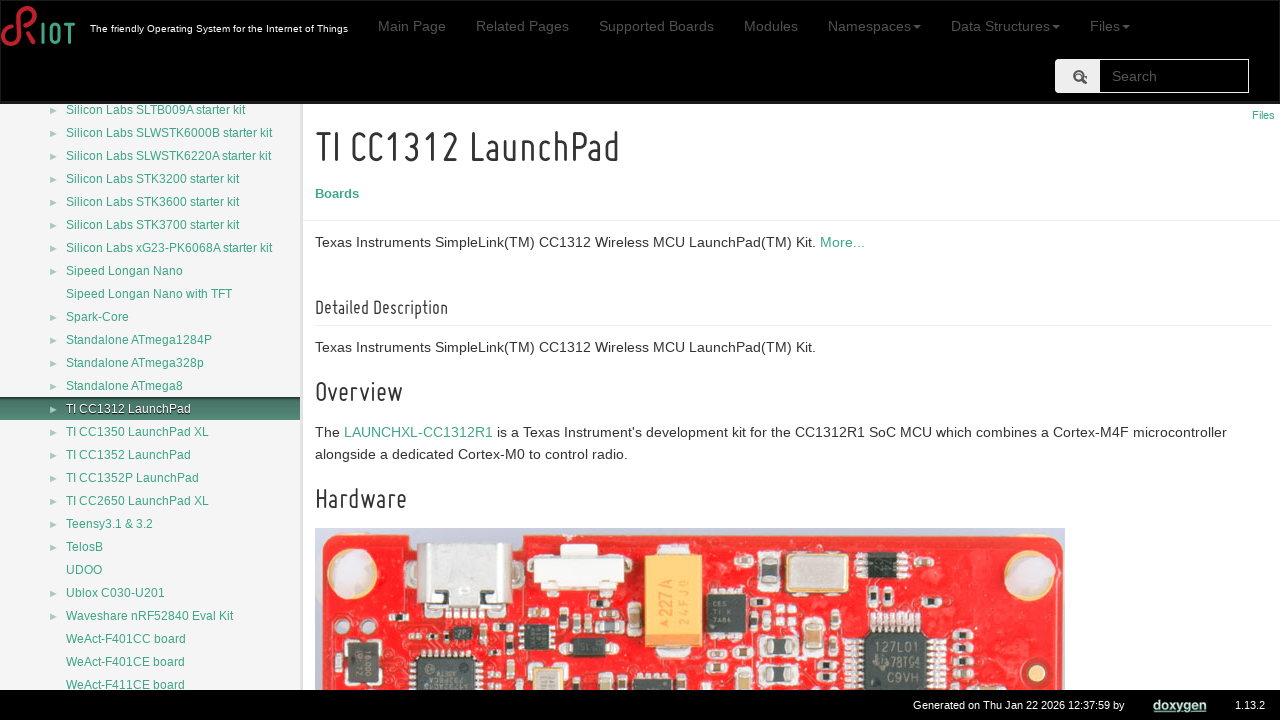

--- FILE ---
content_type: text/html
request_url: https://api.riot-os.org/group__boards__cc1312__launchpad.html
body_size: 14316
content:
<!DOCTYPE html>
<html lang="en">
  <head>
    <link rel="icon" type="image/png" href="favicon.png">
    <meta charset="utf-8">
    <meta http-equiv="X-UA-Compatible" content="IE=edge">
    <meta name="viewport" content="width=device-width, initial-scale=1">
    <!-- The above 3 meta tags *must* come first in the head; any other head content must come *after* these tags -->
    <title>TI CC1312 LaunchPad</title>
    <!-- jQuery (necessary for Bootstrap's JavaScript plugins) -->
    <script src="jquery.min.js"></script>
    <script src="jquery.powertip.min.js"></script>
    <script src="jquery-ui.min.js"></script>
    <script src="jquery.scrollTo.min.js"></script>
    <script src="doxy-jquery.js"></script>
    <script src="dynsections.js"></script>
    <link href="navtree.css" rel="stylesheet" type="text/css"/>
<script type="text/javascript" src="navtreedata.js"></script>
<script type="text/javascript" src="navtree.js"></script>
<script type="text/javascript" src="resize.js"></script>
<script type="text/javascript" src="cookie.js"></script>
    <link href="search/search.css" rel="stylesheet" type="text/css"/>
<script type="text/javascript" src="search/searchdata.js"></script>
<script type="text/javascript" src="search/search.js"></script>
    <!-- Bootstrap -->
    <link href="doxygen.css" rel="stylesheet">
    <link href="fonts.css" rel="stylesheet">
    <link href="bootstrap.min.css" rel="stylesheet">
    <link href="jquery.smartmenus.bootstrap.css" rel="stylesheet">
    <link href="riot.css" rel="stylesheet">
    <!-- HTML5 shim and Respond.js for IE8 support of HTML5 elements and media queries -->
    <!-- WARNING: Respond.js doesn't work if you view the page via file:// -->
    <!--[if lt IE 9]>
      <script src="https://oss.maxcdn.com/html5shiv/3.7.3/html5shiv.min.js"></script>
      <script src="https://oss.maxcdn.com/respond/1.4.2/respond.min.js"></script>
    <![endif]-->
        <script>
            function displaySR(){
            searchBox.Search();
            var rhtml=(document.getElementById('MSearchResults').contentWindow.document.body.innerHTML).replace(/href=\"\.\.\//g,'href="');
            document.getElementById('MSearchResultsWindow').style.display='none';
            document.getElementById('top').append(document.getElementById('MSearchSelectWindow'));
            document.getElementById('top').append(document.getElementById('MSearchResultsWindow'));
            document.getElementById('doc-content').innerHTML=rhtml;
            }
            function modSearch(){
            if(!searchBox.doxySearch){
                searchBox.doxySearch=searchBox.Search
                searchBox.Search= function(){this.doxySearch();
                var r=document.getElementById('MSearchResultsWindow');console.log(r.style);
                if(parseInt(r.style.left)<0)r.style.left=0;
                var x=document.getElementById('MSearchResults');
                if(x.scrollWidth>window.screen.width)x.style.width=window.screen.width-2+'px';
                var f=document.getElementById('riot-searchform');
                if(parseInt( r.style.top) < f.offsetTop+f.scrollHeight) r.style.top = f.offsetTop+f.scrollHeight+'px';}
            }
            }
        </script>
  </head>
  <body>
      <div id="top">
        <nav class="navbar navbar-inverse">
          <div class="container-fluid">
            <!-- Brand and toggle get grouped for better mobile display -->
            <div class="navbar-header">
              <button type="button" class="navbar-toggle collapsed" data-toggle="collapse" data-target="#navbar-collapse" aria-expanded="false">
                <span class="sr-only">Toggle navigation</span>
                <span class="icon-bar"></span>
                <span class="icon-bar"></span>
                <span class="icon-bar"></span>
              </button>
              <a class="navbar-brand" id="brand-logo" href="http://riot-os.org"><img height="40px" src="riot-logo.svg" /></a>
              <p class="navbar-text text-center visible-xs">Documentation</p>
            </div>
            <!-- Collect the nav links, forms, and other content for toggling -->
            <div class="collapse navbar-collapse" id="navbar-collapse">
              <p class="navbar-text navbar-left"><span id="projectbrief">The friendly Operating System for the Internet of Things</span></p>
              <ul id="riot-navlist" class="nav navbar-nav"></ul>
              <form id="riot-searchform" class="navbar-form navbar-left navbar-right" action="https://duckduckgo.com/" method="get">
                 <input type="hidden" name="sites" value="api.riot-os.org"/>
                 <input type="hidden" name="kt" value="h"/>
                 <div class="form-group">
                   <div id="MSearchBox" class="MSearchBoxActive">
                     <div class="input-group">
                       <div class="input-group-addon">
                         <span id="MSearchSelect" class="glyphicon glyphicon-search" aria-hidden="true" onmouseover="return searchBox.OnSearchSelectShow()" onmouseout="return searchBox.OnSearchSelectHide()"></span>
                       </div>
                       <input class="form-control" type="text" name="q" id="MSearchField" placeholder="Search" accesskey="S" onfocus="searchBox.OnSearchFieldFocus(true)" onblur="searchBox.OnSearchFieldFocus(false)" onkeyup="searchBox.OnSearchFieldChange(event); modSearch();">
                       <a id="MSearchClose" href="javascript:searchBox.CloseResultsWindow()">
                         <span id="search-reset" class="glyphicon glyphicon-remove-circle" aria-hidden="true"></span>
                       </a>
                     </div>
                   </div>
                 </div>
              </form>
            </div><!-- /.navbar-collapse -->
          </div><!-- /.container-fluid -->
        </nav>
      </div>
<!-- Generated by Doxygen 1.13.2 -->
<script type="text/javascript">
/* @license magnet:?xt=urn:btih:d3d9a9a6595521f9666a5e94cc830dab83b65699&amp;dn=expat.txt MIT */
var searchBox = new SearchBox("searchBox", "search/",'.html');
/* @license-end */
</script>
<script type="text/javascript">
/* @license magnet:?xt=urn:btih:d3d9a9a6595521f9666a5e94cc830dab83b65699&amp;dn=expat.txt MIT */
$(function() { codefold.init(0); });
/* @license-end */
</script>
<script type="text/javascript" src="menudata.js"></script>
<script type="text/javascript" src="menu.js"></script>
<script type="text/javascript">
/* @license magnet:?xt=urn:btih:d3d9a9a6595521f9666a5e94cc830dab83b65699&amp;dn=expat.txt MIT */
$(function() {
  initMenu('',true,false,'search.php','Search',true);
  $(function() { init_search(); });
});
/* @license-end */
</script>
<div id="main-nav"></div>
</div><!-- top -->
<div id="side-nav" class="ui-resizable side-nav-resizable">
  <div id="nav-tree">
    <div id="nav-tree-contents">
      <div id="nav-sync" class="sync"></div>
    </div>
  </div>
  <div id="splitbar" style="-moz-user-select:none;" 
       class="ui-resizable-handle">
  </div>
</div>
<script type="text/javascript">
/* @license magnet:?xt=urn:btih:d3d9a9a6595521f9666a5e94cc830dab83b65699&amp;dn=expat.txt MIT */
$(function(){initNavTree('group__boards__cc1312__launchpad.html',''); initResizable(true); });
/* @license-end */
</script>
<div id="doc-content">
<!-- window showing the filter options -->
<div id="MSearchSelectWindow"
     onmouseover="return searchBox.OnSearchSelectShow()"
     onmouseout="return searchBox.OnSearchSelectHide()"
     onkeydown="return searchBox.OnSearchSelectKey(event)">
</div>

<!-- iframe showing the search results (closed by default) -->
<div id="MSearchResultsWindow">
<div id="MSearchResults">
<div class="SRPage">
<div id="SRIndex">
<div id="SRResults"></div>
<div class="SRStatus" id="Loading">Loading...</div>
<div class="SRStatus" id="Searching">Searching...</div>
<div class="SRStatus" id="NoMatches">No Matches</div>
</div>
</div>
</div>
</div>

<div class="header">
  <div class="summary">
<a href="#files">Files</a>  </div>
  <div class="headertitle"><div class="title">TI CC1312 LaunchPad<div class="ingroups"><a class="el" href="group__boards.html">Boards</a></div></div></div>
</div><!--header-->
<div class="contents">

<p>Texas Instruments SimpleLink(TM) CC1312 Wireless MCU LaunchPad(TM) Kit.  
<a href="#details">More...</a></p>
<a name="details" id="details"></a><h2 class="groupheader">Detailed Description</h2>
<p>Texas Instruments SimpleLink(TM) CC1312 Wireless MCU LaunchPad(TM) Kit. </p>
<h2><a class="anchor" id="autotoc_md284"></a>
Overview</h2>
<p>The <a href="http://www.ti.com/tool/LAUNCHXL-CC1312R1">LAUNCHXL-CC1312R1</a> is a Texas Instrument's development kit for the CC1312R1 SoC MCU which combines a Cortex-M4F microcontroller alongside a dedicated Cortex-M0 to control radio.</p>
<h2><a class="anchor" id="autotoc_md285"></a>
Hardware</h2>
<p><img src="http://www.ti.com/diagrams/launchxl-cc1312r1_cc1312r1-top-prof1.jpg" alt="LAUNCHXL-CC1312R1" class="inline"/></p>
<table class="markdownTable">
<tr class="markdownTableHead">
<th class="markdownTableHeadLeft">MCU   </th><th class="markdownTableHeadLeft">CC1312R1    </th></tr>
<tr class="markdownTableRowOdd">
<td class="markdownTableBodyLeft">Family   </td><td class="markdownTableBodyLeft">ARM Cortex-M4F    </td></tr>
<tr class="markdownTableRowEven">
<td class="markdownTableBodyLeft">Vendor   </td><td class="markdownTableBodyLeft">Texas Instruments    </td></tr>
<tr class="markdownTableRowOdd">
<td class="markdownTableBodyLeft">RAM   </td><td class="markdownTableBodyLeft">80KiB    </td></tr>
<tr class="markdownTableRowEven">
<td class="markdownTableBodyLeft">Flash   </td><td class="markdownTableBodyLeft">352KiB    </td></tr>
<tr class="markdownTableRowOdd">
<td class="markdownTableBodyLeft">Frequency   </td><td class="markdownTableBodyLeft">48MHz    </td></tr>
<tr class="markdownTableRowEven">
<td class="markdownTableBodyLeft">FPU   </td><td class="markdownTableBodyLeft">yes    </td></tr>
<tr class="markdownTableRowOdd">
<td class="markdownTableBodyLeft">Timers   </td><td class="markdownTableBodyLeft">4    </td></tr>
<tr class="markdownTableRowEven">
<td class="markdownTableBodyLeft">ADCs   </td><td class="markdownTableBodyLeft">1x 12-bit (channels)    </td></tr>
<tr class="markdownTableRowOdd">
<td class="markdownTableBodyLeft">UARTs   </td><td class="markdownTableBodyLeft">2    </td></tr>
<tr class="markdownTableRowEven">
<td class="markdownTableBodyLeft">SPIs   </td><td class="markdownTableBodyLeft">2    </td></tr>
<tr class="markdownTableRowOdd">
<td class="markdownTableBodyLeft">I2Cs   </td><td class="markdownTableBodyLeft">1    </td></tr>
<tr class="markdownTableRowEven">
<td class="markdownTableBodyLeft">Vcc   </td><td class="markdownTableBodyLeft">1.8V - 3.8V    </td></tr>
<tr class="markdownTableRowOdd">
<td class="markdownTableBodyLeft">Datasheet   </td><td class="markdownTableBodyLeft"><a href="http://www.ti.com/lit/ds/symlink/cc1312r.pdf">Datasheet</a> (pdf file)    </td></tr>
<tr class="markdownTableRowEven">
<td class="markdownTableBodyLeft">Reference Manual   </td><td class="markdownTableBodyLeft"><a href="http://www.ti.com/lit/ug/swcu185d/swcu185d.pdf">Reference Manual</a>   </td></tr>
</table>
<h2><a class="anchor" id="autotoc_md286"></a>
Board pinout</h2>
<p>The <a href="http://www.ti.com/lit/ml/swru535c/swru535c.pdf">LAUNXHL-CC1312R Quick Start Guide</a> provides the default pinout for the board.</p>
<h2><a class="anchor" id="autotoc_md287"></a>
Flashing the Device</h2>
<p>Flashing RIOT is quite straight forward. The board comes with an XDS110 on-board debug probe that provides programming, flashing and debugging capabilities through the USB Micro-USB connector. Once either TI Uniflash or OpenOCD are installed just connect the board using the Micro-USB port to your computer and type:</p>
<div class="fragment"><div class="line">make flash BOARD=cc1312-launchpad</div>
</div><!-- fragment --><p>To use OpenOCD instead of uniflash we need to set the <code>PROGRAMMER</code> environment variable, this is to enable OpenOCD instead of Uniflash.</p>
<div class="fragment"><div class="line">export PROGRAMMER=openocd</div>
</div><!-- fragment --><p>Now we can just do <code>make flash</code> and <code>make debug</code>, this all using OpenOCD.</p>
<p>For detailed information about CC1312 MCUs as well as configuring, compiling RIOT and installation of flashing tools for CC1312 boards, see <a class="el" href="group__cpu__cc26xx__cc13xx.html#cc26xx_cc13xx_riot">RIOT-OS on CC26xx/CC13xx boards</a>. </p>
<table class="memberdecls">
<tr class="heading"><td colspan="2"><h2 class="groupheader"><a id="files" name="files"></a>
Files</h2></td></tr>
<tr class="memitem:"><td class="memItemLeft" align="right" valign="top">file &#160;</td><td class="memItemRight" valign="bottom"><a class="el" href="cc1312-launchpad_2include_2gpio__params_8h.html">gpio_params.h</a></td></tr>
<tr class="memdesc:cc1312-launchpad_2include_2gpio__params_8h"><td class="mdescLeft">&#160;</td><td class="mdescRight">Board specific configuration of direct mapped GPIOs. <br /></td></tr>
<tr class="separator:"><td class="memSeparator" colspan="2">&#160;</td></tr>
<tr class="memitem:"><td class="memItemLeft" align="right" valign="top">file &#160;</td><td class="memItemRight" valign="bottom"><a class="el" href="boards_2cc1312-launchpad_2include_2periph__conf_8h.html">periph_conf.h</a></td></tr>
<tr class="memdesc:boards_2cc1312-launchpad_2include_2periph__conf_8h"><td class="mdescLeft">&#160;</td><td class="mdescRight">Peripheral MCU configuration for TI CC1312 LaunchPad. <br /></td></tr>
<tr class="separator:"><td class="memSeparator" colspan="2">&#160;</td></tr>
</table>
</div><!-- contents -->
</div><!-- doc-content -->
    <div id="nav-path" class="navpath"><!-- id is needed for treeview function! -->
        <ul>
            <li class="footer">Generated on Thu Jan 22 2026 12:37:59 by <a href="http://www.doxygen.org/index.html">
                       <img class="footer" src="doxygen.svg" alt="doxygen" style="height: 1.5em;"></a> 1.13.2</li>
        </ul>
    </div>
    <!-- Include all compiled plugins (below), or include individual files as needed -->
    <script src="bootstrap.min.js"></script>
    <script src="jquery.smartmenus.min.js"></script>
    <script src="jquery.smartmenus.bootstrap.min.js"></script>
    <script src="riot-doxy.js"></script>
  </body>
</html>


--- FILE ---
content_type: text/css
request_url: https://api.riot-os.org/fonts.css
body_size: 213
content:
/*
 * fonts.css
 * Copyright (C) 2017 Freie Universität Berlin
 *
 * Distributed under terms of the LGPLv2.1 license (see LICENSE file)
 */

@font-face {
  font-family: 'Miso';
  src: url('miso.eot');
  src: url('miso.eot?#iefix') format('embedded-opentype'),
       url('miso.woff') format('woff'),
       url('miso.ttf') format('truetype'),
       url('miso.svg#Miso') format('svg');
  font-weight: normal;
  font-style: normal;
}


--- FILE ---
content_type: application/javascript
request_url: https://api.riot-os.org/navtreeindex14.js
body_size: 16670
content:
var NAVTREEINDEX14 =
{
"group__ble__bluetil__addr.html#ga2fb443194cf1525e99088c7b26a63515":[390,8,2,0,0,1],
"group__ble__bluetil__addr.html#ga39eacc228a5bccddd836267beecc7c59":[390,8,2,0,0,2],
"group__ble__bluetil__addr.html#ga4cfad7c3d8742669a45d0c0e1830ded5":[390,8,2,0,0,4],
"group__ble__bluetil__addr.html#ga8eaca2f4226d89538645f563621d7f61":[390,8,2,0,0,6],
"group__ble__bluetil__addr.html#gabf9bb07ea4d19ddfc3c148c9f764d863":[390,8,2,0,0,8],
"group__ble__bluetil__addr.html#gaffddaf526afa43984e1d0f6d44ff2ef1":[390,8,2,0,0,7],
"group__ble__defs.html":[390,8,2,1],
"group__ble__defs.html#ga00ebe52a466da05be7489f26e064fc59":[390,8,2,1,53],
"group__ble__defs.html#ga01f004a8a308d0adfd875898d93303ee":[390,8,2,1,107],
"group__ble__defs.html#ga0205523b1bf60633ddc4b90ad5c5d48d":[390,8,2,1,74],
"group__ble__defs.html#ga0242177de707b3da52609fc1d65c831a":[390,8,2,1,138],
"group__ble__defs.html#ga04caf4d6db67f0a724ee9bd4197d827d":[390,8,2,1,131],
"group__ble__defs.html#ga05ea16f6c062b1760c675bfbb32d2f34":[390,8,2,1,125],
"group__ble__defs.html#ga08de5922a08b13a01cfc843d57f62692":[390,8,2,1,46],
"group__ble__defs.html#ga0d0a2657a4a0d80694d0013f0c2a2391":[390,8,2,1,10],
"group__ble__defs.html#ga0e2f7d9b657f3a5c9d5e649070d4983c":[390,8,2,1,7],
"group__ble__defs.html#ga0ef711e41908bfa17963d83a10956c14":[390,8,2,1,72],
"group__ble__defs.html#ga0f02fc58c60323a6325199c82d2762ed":[390,8,2,1,139],
"group__ble__defs.html#ga11901d186ead32d14dccb8ae3e561abb":[390,8,2,1,84],
"group__ble__defs.html#ga121fe46d162ea3d6b853edffe8005073":[390,8,2,1,88],
"group__ble__defs.html#ga125c8874804eb17dc27c9c63242c5b63":[390,8,2,1,141],
"group__ble__defs.html#ga1384ef157b6ee9ab6ee0dd7c6c2aaba4":[390,8,2,1,11],
"group__ble__defs.html#ga14a5973289c56f38fa4bc58771f1c167":[390,8,2,1,123],
"group__ble__defs.html#ga14ec7be33fc799ae16f099cd2c854021":[390,8,2,1,100],
"group__ble__defs.html#ga15e5e43b4bdae76477f1e82f8fa2b394":[390,8,2,1,25],
"group__ble__defs.html#ga164a9d95a20643259bc996629067133c":[390,8,2,1,56],
"group__ble__defs.html#ga176029f97609040d3852a7f6f65a0b1b":[390,8,2,1,129],
"group__ble__defs.html#ga17aff26eb91fa1f6a14c8b490b680ad4":[390,8,2,1,142],
"group__ble__defs.html#ga21a23feec2644d0e7562201b37319076":[390,8,2,1,48],
"group__ble__defs.html#ga25ee5341f9cbbbaee42be078f4e58230":[390,8,2,1,31],
"group__ble__defs.html#ga26f22aa65c97627da7a366fb046c9592":[390,8,2,1,98],
"group__ble__defs.html#ga2751f3f6affd10e00b22496085f8827f":[390,8,2,1,9],
"group__ble__defs.html#ga27aa0607adfd83ccbeff947fdcf7fd2c":[390,8,2,1,40],
"group__ble__defs.html#ga27b6087ea55ecdf9c68fc0470de58dc8":[390,8,2,1,120],
"group__ble__defs.html#ga2a60c9087ae4db3d9d433d5767195cb0":[390,8,2,1,1],
"group__ble__defs.html#ga2c5b8b3d299943e88998c1ac9c9d4276":[390,8,2,1,140],
"group__ble__defs.html#ga326543c5c99c801636dd3bf96e60bd8f":[390,8,2,1,20],
"group__ble__defs.html#ga36b20aebeb88328e40ba72bcd8394bf5":[390,8,2,1,95],
"group__ble__defs.html#ga371d52019b2a31558eebe622d6b89ed5":[390,8,2,1,41],
"group__ble__defs.html#ga3cdb1a823da35c8f5c36ea5edf008677":[390,8,2,1,104],
"group__ble__defs.html#ga3f7a3694aaf1106e9853dcf4628c3a8d":[390,8,2,1,13],
"group__ble__defs.html#ga3f98339a239bd8cc7d44a7880f93040f":[390,8,2,1,91],
"group__ble__defs.html#ga407aac474f16a10811d95df98fb84ffc":[390,8,2,1,135],
"group__ble__defs.html#ga427bdf6b35cadc31cfd925299a9689e2":[390,8,2,1,103],
"group__ble__defs.html#ga43d6729e085f125925cbbd6901e8f400":[390,8,2,1,52],
"group__ble__defs.html#ga44a0a53dfcc7b512bd27a1a93531a60b":[390,8,2,1,65],
"group__ble__defs.html#ga44ec7c01b04f908e454caab64324a7b5":[390,8,2,1,96],
"group__ble__defs.html#ga45be723f4e09157b2f42ba9d0007f0a3":[390,8,2,1,42],
"group__ble__defs.html#ga466729c9ee7357f9989ffb4e0d4ff6e3":[390,8,2,1,2],
"group__ble__defs.html#ga483262943baaf9c1ebfe57fee696b865":[390,8,2,1,66],
"group__ble__defs.html#ga4840ecbb4b906d7922c58da458f8c289":[390,8,2,1,119],
"group__ble__defs.html#ga48e02c69bd67d6a9263b3b69cae0f3c6":[390,8,2,1,82],
"group__ble__defs.html#ga4935654b4e32a281d77d519aaf613972":[390,8,2,1,143],
"group__ble__defs.html#ga49896db3933a867e304c82efed65cd08":[390,8,2,1,18],
"group__ble__defs.html#ga4bc7a074c4f91aadb823df159b6cfb47":[390,8,2,1,121],
"group__ble__defs.html#ga52633a24a0eee7d660064e4945bdf5b1":[390,8,2,1,68],
"group__ble__defs.html#ga537f6b2ab3485e4b064d09f5816b2a42":[390,8,2,1,126],
"group__ble__defs.html#ga53b41bf1bde2cb1b6c321a5202bc7b58":[390,8,2,1,97],
"group__ble__defs.html#ga5425a65a33193f25889662a0f269ba91":[390,8,2,1,146],
"group__ble__defs.html#ga54af65796efe7135f2e3f8758175d340":[390,8,2,1,8],
"group__ble__defs.html#ga59109f230ebd1c27522e84b3bc0474e5":[390,8,2,1,90],
"group__ble__defs.html#ga5985ed5fc969faf0c1780ab26ff3bbf1":[390,8,2,1,30],
"group__ble__defs.html#ga59f860e777331364ad4938b89b84a7bf":[390,8,2,1,73],
"group__ble__defs.html#ga5a0ef5cbf4e2c159b02fdb00b08d32b9":[390,8,2,1,43],
"group__ble__defs.html#ga5bb2d552568e38bbbaa5bcc04175936a":[390,8,2,1,148],
"group__ble__defs.html#ga5f9963bedb8e7631266dce59ba72304a":[390,8,2,1,55],
"group__ble__defs.html#ga61f10bed9f2b327950c2c04a64a6b0fd":[390,8,2,1,130],
"group__ble__defs.html#ga62436cdccf6a71cd462f342f93a8e333":[390,8,2,1,101],
"group__ble__defs.html#ga65ee335a376dd07359d5527500077fc1":[390,8,2,1,134],
"group__ble__defs.html#ga670ec7eb140bc70ba06ebe13d54822c5":[390,8,2,1,114],
"group__ble__defs.html#ga6a018c38cf19e847ca575fbb70719b44":[390,8,2,1,118],
"group__ble__defs.html#ga6bdc042619dff23a48ae7c57648e2356":[390,8,2,1,144],
"group__ble__defs.html#ga6cb045648b6905e0b75626d917e4a8b9":[390,8,2,1,59],
"group__ble__defs.html#ga72721b6a827fd2d438b01fc6e1e8128e":[390,8,2,1,78],
"group__ble__defs.html#ga742b3f9f6fc7600bb0803e59dfb93106":[390,8,2,1,34],
"group__ble__defs.html#ga7a34729e66d8c6f2a65a6a789bc9370b":[390,8,2,1,19],
"group__ble__defs.html#ga7f4cde34437e50986bc1e00709fad07c":[390,8,2,1,54],
"group__ble__defs.html#ga82132e90f5ccc218f42fa679fdbed306":[390,8,2,1,87],
"group__ble__defs.html#ga86afed6b787e701c5f4b7c5903019607":[390,8,2,1,105],
"group__ble__defs.html#ga8724cba64fe25436e2e971d495534811":[390,8,2,1,136],
"group__ble__defs.html#ga8af94c181d61e40d0a2b5862b987a51b":[390,8,2,1,14],
"group__ble__defs.html#ga8b722b69d4f91b56bbb3273a3112d726":[390,8,2,1,108],
"group__ble__defs.html#ga8eba6c2f297e7650ab53519dc8742b49":[390,8,2,1,24],
"group__ble__defs.html#ga8f4aa3a4411704f06ccee8615e45c0b5":[390,8,2,1,63],
"group__ble__defs.html#ga9062ab7f0e538d660b1f6fd5dad51be4":[390,8,2,1,85],
"group__ble__defs.html#ga90eb1b129fd4a91680cef15ab98c3dd9":[390,8,2,1,57],
"group__ble__defs.html#ga913d34d6834844b95e937e21579f520e":[390,8,2,1,58],
"group__ble__defs.html#ga917cc9eba844f34f5c71f9065668d6ff":[390,8,2,1,28],
"group__ble__defs.html#ga9476b111b3a2640d677db590fc14e150":[390,8,2,1,94],
"group__ble__defs.html#ga9477df8748c793f924092e7c266aadd4":[390,8,2,1,5],
"group__ble__defs.html#ga95a96162927581b77dc1641af8137583":[390,8,2,1,111],
"group__ble__defs.html#ga9796c82618cd225b4334be1e4635b4df":[390,8,2,1,62],
"group__ble__defs.html#ga99044f330abf1b378f10aacf7d61ec6f":[390,8,2,1,86],
"group__ble__defs.html#ga9abe9bfd8138c0b713600321e922fdf3":[390,8,2,1,37],
"group__ble__defs.html#ga9bfeb2e2d8b47b467a42184ed4f9adb4":[390,8,2,1,102],
"group__ble__defs.html#ga9eb682219ab8318506a654e9fab5b11c":[390,8,2,1,38],
"group__ble__defs.html#ga9fb728e73a50f1ffc141f2020e0fc1f8":[390,8,2,1,81],
"group__ble__defs.html#gaa0de526af0faa6f9099c566e44b71394":[390,8,2,1,79],
"group__ble__defs.html#gaa1474055deb281094b685e9299b6827f":[390,8,2,1,32],
"group__ble__defs.html#gaa2e4fcb8a1a84a3863d53aded36c6bc2":[390,8,2,1,61],
"group__ble__defs.html#gaa3be441220f77ff9cf5073ec3388baa1":[390,8,2,1,12],
"group__ble__defs.html#gaa7aa97cd8c6bfa808996f9e9604fe30f":[390,8,2,1,106],
"group__ble__defs.html#gaa8841ccd08ba520682d248bfb28ba54c":[390,8,2,1,35],
"group__ble__defs.html#gaa92e8830589570c0fbc536cc3adc44df":[390,8,2,1,83],
"group__ble__defs.html#gaaa71c48240208d309e207ded1c493fdd":[390,8,2,1,51],
"group__ble__defs.html#gaab1d35ab8d145f319164d4a57b3ed491":[390,8,2,1,93],
"group__ble__defs.html#gaabbaa555ac29084a895640e336936d25":[390,8,2,1,3],
"group__ble__defs.html#gaac53d1cebefec1d7ae72800a358f7f30":[390,8,2,1,99],
"group__ble__defs.html#gaac7bccd9cb24c6deaf0a7743c4aac810":[390,8,2,1,124],
"group__ble__defs.html#gab2e8f5f1180cd5638c8c008867b1fd08":[390,8,2,1,60],
"group__ble__defs.html#gab39db9eeadb55879aafebffd827acae3":[390,8,2,1,122],
"group__ble__defs.html#gab6077b3e607a2e0053a00bf6d5b77c02":[390,8,2,1,110],
"group__ble__defs.html#gab64b0a644b513a6ed790be58e698d42a":[390,8,2,1,21],
"group__ble__defs.html#gab769133e9d2c3a578e4a1adfabb5306d":[390,8,2,1,71],
"group__ble__defs.html#gaba5749bfecda08a700a9ccfa3e55029b":[390,8,2,1,29],
"group__ble__defs.html#gabae669881a7a84f3f36ba3487168f5bb":[390,8,2,1,127],
"group__ble__defs.html#gabdf1257e6c5e8f4a3055f3aa581e92a8":[390,8,2,1,16],
"group__ble__defs.html#gabf3715ac0837cdab6040e8566d4b3918":[390,8,2,1,115],
"group__ble__defs.html#gabf8028e12e2973c8ea1d6481ae69c606":[390,8,2,1,80],
"group__ble__defs.html#gabfcd8036901f2272302cdeddd34b412c":[390,8,2,1,4],
"group__ble__defs.html#gac0c4872e8b43d47196d2dee68b393c55":[390,8,2,1,70],
"group__ble__defs.html#gac35b0b807a2d0adade89caff1587d324":[390,8,2,1,117],
"group__ble__defs.html#gac9f1a0998b297526cfd358b5e9067bff":[390,8,2,1,137],
"group__ble__defs.html#gacf1b1683183f319012a0b3c972314804":[390,8,2,1,116],
"group__ble__defs.html#gacfe06e43ecd95aa156b1f664725f184b":[390,8,2,1,26],
"group__ble__defs.html#gad50681be35f6aa0e9c0a73c2684b94d0":[390,8,2,1,149],
"group__ble__defs.html#gad50a7565d6b2ed25bb934df645dfa549":[390,8,2,1,76],
"group__ble__defs.html#gad5c944cf183022a5d0a1c1484e0e9399":[390,8,2,1,17],
"group__ble__defs.html#gad6a688237b9f616066acc4dca97cba45":[390,8,2,1,113],
"group__ble__defs.html#gad7df173e7ca31b928aa17779ce9aadf2":[390,8,2,1,45],
"group__ble__defs.html#gad914284a47da54e276a88202119e680c":[390,8,2,1,112],
"group__ble__defs.html#gaddb36be01640aefd1cf9d1273092a4e3":[390,8,2,1,27],
"group__ble__defs.html#gade91bf0453aab5d4c913e7cdf287e68b":[390,8,2,1,22],
"group__ble__defs.html#gadeb0240ba17f95ffb640a753c7b860e5":[390,8,2,1,89],
"group__ble__defs.html#gadeb9b078fe1b0d94f14e3025eeb0308b":[390,8,2,1,147],
"group__ble__defs.html#gadf84aef68d1af1e09a22f2c3669bda66":[390,8,2,1,64],
"group__ble__defs.html#gae02aae3840db08138dbbc5efd8635074":[390,8,2,1,36],
"group__ble__defs.html#gae0574ed859f708670ee2131614c07054":[390,8,2,1,128],
"group__ble__defs.html#gae295f0b6189928f70a96ca769ccdb082":[390,8,2,1,15],
"group__ble__defs.html#gae32bcd3c8eaf0353aa3d37c18b7eef13":[390,8,2,1,39],
"group__ble__defs.html#gae478718b25e8f73e21f6177efb6ee011":[390,8,2,1,133],
"group__ble__defs.html#gae5ae313d352253db53b8907da660716c":[390,8,2,1,67],
"group__ble__defs.html#gae5d5dbcd7e51942b9bbfe3d515ea0b16":[390,8,2,1,6],
"group__ble__defs.html#gae6396c7474b934c668873a0ce18f9071":[390,8,2,1,44],
"group__ble__defs.html#gaf00a46fee9582c2dd5d082285635e1b2":[390,8,2,1,77],
"group__ble__defs.html#gaf096853b488549bba526215603a0c315":[390,8,2,1,69],
"group__ble__defs.html#gaf17d9769e69ffcdd66d6eb6b1f678fa8":[390,8,2,1,145],
"group__ble__defs.html#gaf190b1a7caa93d9f3f42ebf5b7deaa44":[390,8,2,1,23],
"group__ble__defs.html#gaf37ceabc537c225609532b82fbb6c085":[390,8,2,1,33],
"group__ble__defs.html#gaf648fc2ccd7891d4ff34b86a352c2983":[390,8,2,1,50],
"group__ble__defs.html#gaf688bfd79e455e80ce42cfe0b1306c12":[390,8,2,1,109],
"group__ble__defs.html#gaf82d90125f3882946c9d1e9f90512664":[390,8,2,1,47],
"group__ble__defs.html#gafa684806f43cc5ca72f455dc23e5a5c1":[390,8,2,1,75],
"group__ble__defs.html#gafafbeebb7dc219745a9bac3bcb30e6ed":[390,8,2,1,92],
"group__ble__defs.html#gafef5c5a09795035df927853063bc6c90":[390,8,2,1,49],
"group__ble__defs.html#gaff566798547e106b76691f213ef256b2":[390,8,2,1,132],
"group__ble__skald.html":[390,8,2,3],
"group__ble__skald.html#ga5e8e394c7ccee712fab3f30629a07346":[390,8,2,3,6],
"group__ble__skald.html#gaa63f27cc07724ee6f804f725511cd1ba":[390,8,2,3,5],
"group__ble__skald.html#gadf41e167fc8fc8418a7cee9bc14d5c29":[390,8,2,3,9],
"group__ble__skald.html#gae33964f370c344557e7ae6e28b55d75b":[390,8,2,3,8],
"group__ble__skald.html#gaf8f70841bd1265f8f5a8d1c858ac3d8e":[390,8,2,3,7],
"group__ble__skald__eddystone.html":[390,8,2,3,1],
"group__ble__skald__eddystone.html#ga2219f6df4ef926419e083177dae55ba8":[390,8,2,3,1,3],
"group__ble__skald__eddystone.html#gabf4238f875178cda721578403013d71a":[390,8,2,3,1,2],
"group__ble__skald__ibeacon.html":[390,8,2,3,0],
"group__ble__skald__ibeacon.html#ga79f5814d1224762e3dd6261141d133d2":[390,8,2,3,0,1],
"group__boards.html":[389],
"group__boards.html":[390,0],
"group__boards__acd52832.html":[390,0,0],
"group__boards__adafruit-clue.html":[390,0,9],
"group__boards__adafruit-feather-nrf52840-express.html":[390,0,13],
"group__boards__adafruit-feather-nrf52840-sense.html":[390,0,14],
"group__boards__adafruit-grand-central-m4-express.html":[390,0,15],
"group__boards__adafruit-itsybitsy-m4.html":[390,0,18],
"group__boards__adafruit-itsybitsy-nrf52.html":[390,0,19],
"group__boards__adafruit-metro-m4-express.html":[390,0,16],
"group__boards__adafruit-pybadge.html":[390,0,17],
"group__boards__airfy-beacon.html":[390,0,20],
"group__boards__alientek-pandora.html":[390,0,21],
"group__boards__arduino-due.html":[390,0,22],
"group__boards__arduino-duemilanove.html":[390,0,23],
"group__boards__arduino-leonardo.html":[390,0,24],
"group__boards__arduino-mega2560.html":[390,0,29],
"group__boards__arduino-mkr1000.html":[390,0,26],
"group__boards__arduino-mkrfox1200.html":[390,0,27],
"group__boards__arduino-mkrwan1300.html":[390,0,25],
"group__boards__arduino-mkrzero.html":[390,0,28],
"group__boards__arduino-nano-33-ble-sense.html":[390,0,32],
"group__boards__arduino-nano-33-ble.html":[390,0,31],
"group__boards__arduino-nano-33-iot.html":[390,0,33],
"group__boards__arduino-nano.html":[390,0,30],
"group__boards__arduino-uno.html":[390,0,35],
"group__boards__arduino-zero.html":[390,0,36],
"group__boards__arduino__nano__esp32.html":[390,0,34],
"group__boards__arduino__nano__esp32.html":[390,0,67,0],
"group__boards__atmega1284p.html":[390,0,182],
"group__boards__atmega256rfr2-xpro.html":[390,0,37],
"group__boards__atmega328p.html":[390,0,183],
"group__boards__atmega328p__xplained__mini.html":[390,0,3],
"group__boards__atmega8.html":[390,0,184],
"group__boards__atxmega-a1-xplained.html":[390,0,5],
"group__boards__atxmega-a1u-xpro.html":[390,0,6],
"group__boards__atxmega-a3bu-xplained.html":[390,0,7],
"group__boards__avr-rss2.html":[390,0,38],
"group__boards__avsextrem.html":[390,0,45],
"group__boards__b-l072z-lrwan1.html":[390,0,130],
"group__boards__b-l475e-iot01a.html":[390,0,131],
"group__boards__b-u585i-iot02a.html":[390,0,134],
"group__boards__bastwan.html":[390,0,48],
"group__boards__bitcraze__crazyflie21__main.html":[390,0,203],
"group__boards__blackpill__stm32f103c8.html":[390,0,49],
"group__boards__blackpill__stm32f103cb.html":[390,0,50],
"group__boards__bluepill-stm32f030c8.html":[390,0,141],
"group__boards__bluepill__stm32f103c8.html":[390,0,51],
"group__boards__bluepill__stm32f103cb.html":[390,0,52],
"group__boards__calliope-mini.html":[390,0,55],
"group__boards__cc1312__launchpad.html":[390,0,185],
"group__boards__cc1350__launchpad.html":[390,0,186],
"group__boards__cc1352__launchpad.html":[390,0,187],
"group__boards__cc1352p__launchpad.html":[390,0,188],
"group__boards__cc2538dk.html":[390,0,53],
"group__boards__cc2650__launchpad.html":[390,0,189],
"group__boards__cc2650stk.html":[390,0,54],
"group__boards__common.html":[390,0,56],
"group__boards__common__adafruit-nrf52-bootloader.html":[390,0,56,0],
"group__boards__common__arduino-atmega.html":[390,0,56,1],
"group__boards__common__arduino-mkr.html":[390,0,56,3],
"group__boards__common__arduino__due.html":[390,0,56,2],
"group__boards__common__arduino__zero.html":[390,0,56,7],
"group__boards__common__atmega.html":[390,0,2],
"group__boards__common__atxmega.html":[390,0,4],
"group__boards__common__blxxxpill.html":[390,0,56,4],
"group__boards__common__cc2538.html":[390,0,56,30],
"group__boards__common__e104-bt50xxa-tb.html":[390,0,56,9],
"group__boards__common__esp32.html":[390,0,56,10],
"group__boards__common__esp32.html":[390,0,62,1],
"group__boards__common__esp32c3.html":[390,0,56,11],
"group__boards__common__esp32c3.html":[390,0,63,0],
"group__boards__common__esp32c6.html":[390,0,56,12],
"group__boards__common__esp32c6.html":[390,0,64,0],
"group__boards__common__esp32h2.html":[390,0,56,13],
"group__boards__common__esp32h2.html":[390,0,65,0],
"group__boards__common__esp32s2.html":[390,0,56,14],
"group__boards__common__esp32s2.html":[390,0,66,0],
"group__boards__common__esp32s3.html":[390,0,56,15],
"group__boards__common__esp32s3.html":[390,0,67,2],
"group__boards__common__esp32x.html":[390,0,56,16],
"group__boards__common__esp8266.html":[390,0,56,17],
"group__boards__common__esp8266.html":[390,0,68,1]
};


--- FILE ---
content_type: application/javascript
request_url: https://api.riot-os.org/group__boards.js
body_size: 21952
content:
var group__boards =
[
    [ "ACD52832", "group__boards__acd52832.html", "group__boards__acd52832" ],
    [ "ATSAM4S Xplained Pro board", "group__boards__sam4s-xpro.html", "group__boards__sam4s-xpro" ],
    [ "ATmega common", "group__boards__common__atmega.html", null ],
    [ "ATmega328p Xplained Mini", "group__boards__atmega328p__xplained__mini.html", "group__boards__atmega328p__xplained__mini" ],
    [ "ATxmega common", "group__boards__common__atxmega.html", "group__boards__common__atxmega" ],
    [ "ATxmega-A1 Xplained board", "group__boards__atxmega-a1-xplained.html", "group__boards__atxmega-a1-xplained" ],
    [ "ATxmega-A1U Xplained Pro board", "group__boards__atxmega-a1u-xpro.html", "group__boards__atxmega-a1u-xpro" ],
    [ "ATxmega-A3BU Xplained board", "group__boards__atxmega-a3bu-xplained.html", "group__boards__atxmega-a3bu-xplained" ],
    [ "Acmesystems YARM board", "group__boards__yarm.html", "group__boards__yarm" ],
    [ "Adafruit Clue", "group__boards__adafruit-clue.html", "group__boards__adafruit-clue" ],
    [ "Adafruit Feather M0", "group__boards__feather-m0.html", "group__boards__feather-m0" ],
    [ "Adafruit Feather M0 LoRa", "group__boards__feather-m0-lora.html", null ],
    [ "Adafruit Feather M0 WiFi", "group__boards__feather-m0-wifi.html", null ],
    [ "Adafruit Feather nRF52840 Express", "group__boards__adafruit-feather-nrf52840-express.html", "group__boards__adafruit-feather-nrf52840-express" ],
    [ "Adafruit Feather nRF52840 Sense", "group__boards__adafruit-feather-nrf52840-sense.html", "group__boards__adafruit-feather-nrf52840-sense" ],
    [ "Adafruit Grand Central M4 Express", "group__boards__adafruit-grand-central-m4-express.html", "group__boards__adafruit-grand-central-m4-express" ],
    [ "Adafruit Metro M4 Express", "group__boards__adafruit-metro-m4-express.html", "group__boards__adafruit-metro-m4-express" ],
    [ "Adafruit PyBadge", "group__boards__adafruit-pybadge.html", "group__boards__adafruit-pybadge" ],
    [ "Adafruit-Itsybitsy-M4", "group__boards__adafruit-itsybitsy-m4.html", "group__boards__adafruit-itsybitsy-m4" ],
    [ "Adafruit-Itsybitsy-nRF52", "group__boards__adafruit-itsybitsy-nrf52.html", "group__boards__adafruit-itsybitsy-nrf52" ],
    [ "Airfy Beacon", "group__boards__airfy-beacon.html", "group__boards__airfy-beacon" ],
    [ "Alientek Pandora", "group__boards__alientek-pandora.html", "group__boards__alientek-pandora" ],
    [ "Arduino Due", "group__boards__arduino-due.html", null ],
    [ "Arduino Duemilanove", "group__boards__arduino-duemilanove.html", "group__boards__arduino-duemilanove" ],
    [ "Arduino Leonardo", "group__boards__arduino-leonardo.html", "group__boards__arduino-leonardo" ],
    [ "Arduino MKR WAN 1300", "group__boards__arduino-mkrwan1300.html", "group__boards__arduino-mkrwan1300" ],
    [ "Arduino MKR1000", "group__boards__arduino-mkr1000.html", "group__boards__arduino-mkr1000" ],
    [ "Arduino MKRFOX1200", "group__boards__arduino-mkrfox1200.html", "group__boards__arduino-mkrfox1200" ],
    [ "Arduino MKRZERO", "group__boards__arduino-mkrzero.html", "group__boards__arduino-mkrzero" ],
    [ "Arduino Mega 2560", "group__boards__arduino-mega2560.html", "group__boards__arduino-mega2560" ],
    [ "Arduino Nano", "group__boards__arduino-nano.html", "group__boards__arduino-nano" ],
    [ "Arduino Nano 33 BLE", "group__boards__arduino-nano-33-ble.html", "group__boards__arduino-nano-33-ble" ],
    [ "Arduino Nano 33 BLE sense", "group__boards__arduino-nano-33-ble-sense.html", "group__boards__arduino-nano-33-ble-sense" ],
    [ "Arduino Nano 33 IoT", "group__boards__arduino-nano-33-iot.html", "group__boards__arduino-nano-33-iot" ],
    [ "Arduino Nano ESP32", "group__boards__arduino__nano__esp32.html", "group__boards__arduino__nano__esp32" ],
    [ "Arduino Uno", "group__boards__arduino-uno.html", "group__boards__arduino-uno" ],
    [ "Arduino Zero", "group__boards__arduino-zero.html", null ],
    [ "Atmega256RFR2 Xplained Pro", "group__boards__atmega256rfr2-xpro.html", "group__boards__atmega256rfr2-xpro" ],
    [ "Atmega256RFR2 rss2", "group__boards__avr-rss2.html", "group__boards__avr-rss2" ],
    [ "Atmel SAM D10 Xplained Mini", "group__boards__samd10-xmini.html", "group__boards__samd10-xmini" ],
    [ "Atmel SAM D20 Xplained Pro", "group__boards__samd20-xpro.html", "group__boards__samd20-xpro" ],
    [ "Atmel SAM D21 Xplained Pro", "group__boards__samd21-xpro.html", "group__boards__samd21-xpro" ],
    [ "Atmel SAM L21 Xplained Pro", "group__boards__saml21-xpro.html", "group__boards__saml21-xpro" ],
    [ "Atmel SAM R21 Xplained Pro", "group__boards__samr21-xpro.html", "group__boards__samr21-xpro" ],
    [ "Atmel SAM R30 Xplained Pro", "group__boards__samr30-xpro.html", "group__boards__samr30-xpro" ],
    [ "Avsextrem", "group__boards__avsextrem.html", "group__boards__avsextrem" ],
    [ "BBC micro:bit", "group__boards__microbit.html", "group__boards__microbit" ],
    [ "BBC micro:bit v2", "group__boards__microbit__v2.html", "group__boards__microbit__v2" ],
    [ "BastWAN board", "group__boards__bastwan.html", "group__boards__bastwan" ],
    [ "Blackpill STM32F103C8 board", "group__boards__blackpill__stm32f103c8.html", "group__boards__blackpill__stm32f103c8" ],
    [ "Blackpill STM32F103CB board (128KiB flash)", "group__boards__blackpill__stm32f103cb.html", "group__boards__blackpill__stm32f103cb" ],
    [ "Bluepill STM32F103C8 board", "group__boards__bluepill__stm32f103c8.html", "group__boards__bluepill__stm32f103c8" ],
    [ "Bluepill STM32F103CB board (128KiB flash)", "group__boards__bluepill__stm32f103cb.html", "group__boards__bluepill__stm32f103cb" ],
    [ "CC2538DK", "group__boards__cc2538dk.html", "group__boards__cc2538dk" ],
    [ "CC2650STK", "group__boards__cc2650stk.html", "group__boards__cc2650stk" ],
    [ "Calliope mini", "group__boards__calliope-mini.html", "group__boards__calliope-mini" ],
    [ "Common Board Groups", "group__boards__common.html", "group__boards__common" ],
    [ "Decawave DWM1001", "group__boards__dwm1001.html", "group__boards__dwm1001" ],
    [ "Dragino LSN50 LoRa Sensor Node", "group__boards__lsn50.html", "group__boards__lsn50" ],
    [ "E104-BT5010A Test Board", "group__boards__e104-bt5010a-tb.html", null ],
    [ "E104-BT5011A Test Board", "group__boards__e104-bt5011a-tb.html", null ],
    [ "EK-LM4F120XL", "group__boards__ek-lm4f120xl.html", "group__boards__ek-lm4f120xl" ],
    [ "ESP32 Boards", "group__boards__esp32.html", "group__boards__esp32" ],
    [ "ESP32-C3 Boards", "group__boards__esp32c3.html", "group__boards__esp32c3" ],
    [ "ESP32-C6 Boards", "group__boards__esp32c6.html", "group__boards__esp32c6" ],
    [ "ESP32-H2 Boards", "group__boards__esp32h2.html", "group__boards__esp32h2" ],
    [ "ESP32-S2 Boards", "group__boards__esp32s2.html", "group__boards__esp32s2" ],
    [ "ESP32-S3 Boards", "group__boards__esp32s3.html", "group__boards__esp32s3" ],
    [ "ESP8266 Boards", "group__boards__esp8266.html", "group__boards__esp8266" ],
    [ "Ebyte E180-ZG120B-TB Test Board", "group__boards__e180-zg120b-tb.html", "group__boards__e180-zg120b-tb" ],
    [ "Eistec Mulle", "group__boards__mulle.html", "group__boards__mulle" ],
    [ "F4VI1", "group__boards__f4vi1.html", "group__boards__f4vi1" ],
    [ "Firefly Board", "group__boards__firefly.html", "group__boards__firefly" ],
    [ "Freescale FRDM-KW41Z Board", "group__boards__frdm-kw41z.html", "group__boards__frdm-kw41z" ],
    [ "GBA", "group__boards__gba__cartridge.html", "group__boards__gba__cartridge" ],
    [ "GD32VF103C-START", "group__boards__gd32vf103c__start.html", "group__boards__gd32vf103c__start" ],
    [ "Generic CC2538-CC2592-DK Board", "group__boards__generic__cc2538__cc2592__dk.html", "group__boards__generic__cc2538__cc2592__dk" ],
    [ "HamiltonIoT Hamilton", "group__boards__hamilton.html", "group__boards__hamilton" ],
    [ "IKEA TRÅDFRI modules", "group__boards__ikea-tradfri.html", "group__boards__ikea-tradfri" ],
    [ "IoT-LAB A8 M3 open node", "group__boards__iotlab-a8-m3.html", "group__boards__iotlab-a8-m3" ],
    [ "IoT-LAB M3 open node", "group__boards__iotlab-m3.html", "group__boards__iotlab-m3" ],
    [ "LimiFrog Version 1", "group__boards__limifrog-v1.html", "group__boards__limifrog-v1" ],
    [ "LoRa-E5 Development Board - STM32WLE5JC", "group__boards__lora-e5-dev.html", "group__boards__lora-e5-dev" ],
    [ "Lobaro Lorabox", "group__boards__lobaro__lorabox.html", "group__boards__lobaro__lorabox" ],
    [ "MCB2388 Evaluation Board", "group__boards__mcb2388.html", "group__boards__mcb2388" ],
    [ "MSB-430", "group__boards__msb430.html", "group__boards__msb430" ],
    [ "MSB-430H", "group__boards__msb430h.html", "group__boards__msb430h" ],
    [ "MSB-A2", "group__boards__msba2.html", "group__boards__msba2" ],
    [ "MSB-IoT", "group__boards__msbiot.html", "group__boards__msbiot" ],
    [ "Mega1284P-Xplained", "group__boards__mega-xplained.html", "group__boards__mega-xplained" ],
    [ "Microchip SAM E51 Curiosity Nano", "group__boards__same51-curiosity-nano.html", "group__boards__same51-curiosity-nano" ],
    [ "Microchip SAM E54 Xplained Pro", "group__boards__same54-xpro.html", "group__boards__same54-xpro" ],
    [ "Microchip SAM R34 Xplained Pro", "group__boards__samr34-xpro.html", "group__boards__samr34-xpro" ],
    [ "Microchip SAML10 Xplained Pro", "group__boards__saml10-xpro.html", null ],
    [ "Microchip SAML11 Xplained Pro", "group__boards__saml11-xpro.html", null ],
    [ "Microchip SAML1X", "group__boards__common__saml1x.html", "group__boards__common__saml1x" ],
    [ "Microduino CoreRF", "group__boards__microduino-corerf.html", "group__boards__microduino-corerf" ],
    [ "NXP FRDM-K22F Board", "group__boards__frdm-k22f.html", "group__boards__frdm-k22f" ],
    [ "NXP FRDM-K64F Board", "group__boards__frdm-k64f.html", "group__boards__frdm-k64f" ],
    [ "NXP FRDM-KL43Z Board", "group__boards__frdm-kl43z.html", "group__boards__frdm-kl43z" ],
    [ "NXP USB-KW41Z Board", "group__boards__usb-kw41z.html", "group__boards__usb-kw41z" ],
    [ "NZ32-SC151", "group__boards__nz32-sc151.html", "group__boards__nz32-sc151" ],
    [ "Native32 Board", "group__boards__native32.html", null ],
    [ "Native64 Board", "group__boards__native64.html", null ],
    [ "Nordic Thingy:52", "group__boards__thingy52.html", "group__boards__thingy52" ],
    [ "Olimex MSP430-H1611", "group__boards__olimex__msp430__h1611.html", "group__boards__olimex__msp430__h1611" ],
    [ "Olimex MSP430-H2618", "group__boards__olimex__msp430__h2618.html", "group__boards__olimex__msp430__h2618" ],
    [ "OpenCM9.04", "group__boards__opencm904.html", "group__boards__opencm904" ],
    [ "OpenMote-b", "group__boards__openmote-b.html", "group__boards__openmote-b" ],
    [ "OpenMote-cc2538", "group__boards__openmote-cc2538.html", "group__boards__openmote-cc2538" ],
    [ "Particle Argon", "group__boards__particle-argon.html", "group__boards__particle-argon" ],
    [ "Particle Boron", "group__boards__particle-boron.html", "group__boards__particle-boron" ],
    [ "Particle Mesh common", "group__boards__common__particle-mesh.html", "group__boards__common__particle-mesh" ],
    [ "Particle Xenon", "group__boards__particle-xenon.html", "group__boards__particle-xenon" ],
    [ "PhyNODE KW41Z", "group__boards__phynode-kw41z.html", "group__boards__phynode-kw41z" ],
    [ "Phytec reel board", "group__boards__reel.html", "group__boards__reel" ],
    [ "PineTime", "group__boards__pinetime.html", "group__boards__pinetime" ],
    [ "QN9080DK base board", "group__boards__qn9080dk.html", "group__boards__qn9080dk" ],
    [ "RE-Mote Prototype A", "group__boards__remote-pa.html", "group__boards__remote-pa" ],
    [ "RE-Mote Revision A", "group__boards__remote-reva.html", "group__boards__remote-reva" ],
    [ "RE-Mote Revision B", "group__boards__remote-revb.html", "group__boards__remote-revb" ],
    [ "Raspberry Pi Pico", "group__boards__rpi__pico.html", "group__boards__rpi__pico" ],
    [ "Raspberry Pi Pico 2", "group__boards__rpi__pico__2.html", "group__boards__rpi__pico__2" ],
    [ "Raspberry Pi Pico W", "group__boards__rpi__pico__w.html", "group__boards__rpi__pico__w" ],
    [ "RuuviTag", "group__boards__ruuvitag.html", "group__boards__ruuvitag" ],
    [ "SODAQ Autonomo", "group__boards__sodaq-autonomo.html", "group__boards__sodaq-autonomo" ],
    [ "SODAQ ExpLoRer", "group__boards__sodaq-explorer.html", "group__boards__sodaq-explorer" ],
    [ "SODAQ ONE", "group__boards__sodaq-one.html", "group__boards__sodaq-one" ],
    [ "SODAQ SARA AFF", "group__boards__sodaq-sara-aff.html", "group__boards__sodaq-sara-aff" ],
    [ "SODAQ SARA SFF", "group__boards__sodaq-sara-sff.html", "group__boards__sodaq-sara-sff" ],
    [ "ST B-L072Z-LRWAN1 LoRa discovery", "group__boards__b-l072z-lrwan1.html", "group__boards__b-l072z-lrwan1" ],
    [ "ST B-L475E-IOT01A", "group__boards__b-l475e-iot01a.html", "group__boards__b-l475e-iot01a" ],
    [ "ST I-NUCLEO-LRWAN1 LoRa board", "group__boards__i-nucleo-lrwan1.html", "group__boards__i-nucleo-lrwan1" ],
    [ "ST P-L496G-CELL02", "group__boards__p-l496g-cell02.html", "group__boards__p-l496g-cell02" ],
    [ "STM32 B-U585I-IOT02A", "group__boards__b-u585i-iot02a.html", "group__boards__b-u585i-iot02a" ],
    [ "STM32 Nucleo-144", "group__boards__common__nucleo144.html", "group__boards__common__nucleo144" ],
    [ "STM32 Nucleo-32", "group__boards__common__nucleo32.html", "group__boards__common__nucleo32" ],
    [ "STM32 Nucleo-64", "group__boards__common__nucleo64.html", "group__boards__common__nucleo64" ],
    [ "STM32 Olimexino-stm32", "group__boards__olimexino-stm32.html", "group__boards__olimexino-stm32" ],
    [ "STM32C0116-DK", "group__boards__stm32c0116-dk.html", "group__boards__stm32c0116-dk" ],
    [ "STM32C0316-DK", "group__boards__stm32c0316-dk.html", "group__boards__stm32c0316-dk" ],
    [ "STM32F030C8 based Bluepill", "group__boards__bluepill-stm32f030c8.html", "group__boards__bluepill-stm32f030c8" ],
    [ "STM32F030F4 Demo Board", "group__boards__stm32f030f4-demo.html", "group__boards__stm32f030f4-demo" ],
    [ "STM32F0Discovery", "group__boards__stm32f0discovery.html", "group__boards__stm32f0discovery" ],
    [ "STM32F3Discovery", "group__boards__stm32f3discovery.html", "group__boards__stm32f3discovery" ],
    [ "STM32F429I-DISC1", "group__boards__stm32f429i-disc1.html", "group__boards__stm32f429i-disc1" ],
    [ "STM32F429I-DISCO", "group__boards__stm32f429i-disco.html", null ],
    [ "STM32F469I-DISCO", "group__boards__stm32f469i-disco.html", "group__boards__stm32f469i-disco" ],
    [ "STM32F4Discovery", "group__boards__stm32f4discovery.html", "group__boards__stm32f4discovery" ],
    [ "STM32F723E-DISCO board", "group__boards__stm32f723e-disco.html", "group__boards__stm32f723e-disco" ],
    [ "STM32F746G-DISCO", "group__boards__stm32f746g-disco.html", "group__boards__stm32f746g-disco" ],
    [ "STM32F750N8-DK", "group__boards__stm32f750n8-dk.html", null ],
    [ "STM32F769I-DISCO board", "group__boards__stm32f769i-disco.html", "group__boards__stm32f769i-disco" ],
    [ "STM32G0316-DISCO", "group__boards__stm32g0316-disco.html", "group__boards__stm32g0316-disco" ],
    [ "STM32L0538-DISCO", "group__boards__stm32l0538-disco.html", "group__boards__stm32l0538-disco" ],
    [ "STM32L476G-DISCO", "group__boards__stm32l476g-disco.html", "group__boards__stm32l476g-disco" ],
    [ "STM32L496G-DISCO", "group__boards__stm32l496g-disco.html", "group__boards__stm32l496g-disco" ],
    [ "STM32MP157C-DK2 board", "group__boards__stm32mp157c-dk2.html", "group__boards__stm32mp157c-dk2" ],
    [ "Seeed Studio XIAO nRF52840", "group__boards__seeedstudio-xiao-nrf52840.html", "group__boards__seeedstudio-xiao-nrf52840" ],
    [ "Seeed Studio XIAO nRF52840 Sense", "group__boards__seeedstudio-xiao-nrf52840-sense.html", "group__boards__seeedstudio-xiao-nrf52840-sense" ],
    [ "SeeedStudio GD32 RISC-V board", "group__boards__seeedstudio-gd32.html", "group__boards__seeedstudio-gd32" ],
    [ "Seeeduino Arch Pro development kit", "group__boards__seeduino__arch-pro.html", "group__boards__seeduino__arch-pro" ],
    [ "Seeeduino XIAO", "group__boards__seeeduino__xiao.html", "group__boards__seeeduino__xiao" ],
    [ "SenseBox MCU with SAMD21", "group__boards__sensebox__samd21.html", "group__boards__sensebox__samd21" ],
    [ "Serpente R2", "group__boards__serpente.html", "group__boards__serpente" ],
    [ "SiFive HiFive1 RISC-V board", "group__boards__hifive1.html", "group__boards__hifive1" ],
    [ "SiFive HiFive1b RISC-V board", "group__boards__hifive1b.html", "group__boards__hifive1b" ],
    [ "Silicon Labs SLSTK3400A starter kit", "group__boards__slstk3400a.html", "group__boards__slstk3400a" ],
    [ "Silicon Labs SLSTK3401A starter kit", "group__boards__slstk3401a.html", "group__boards__slstk3401a" ],
    [ "Silicon Labs SLSTK3402A starter kit", "group__boards__slstk3402a.html", "group__boards__slstk3402a" ],
    [ "Silicon Labs SLSTK3701A starter kit", "group__boards__slstk3701a.html", "group__boards__slstk3701a" ],
    [ "Silicon Labs SLTB001A starter kit", "group__boards__sltb001a.html", "group__boards__sltb001a" ],
    [ "Silicon Labs SLTB009A starter kit", "group__boards__sltb009a.html", "group__boards__sltb009a" ],
    [ "Silicon Labs SLWSTK6000B starter kit", "group__boards__common__slwstk6000b.html", "group__boards__common__slwstk6000b" ],
    [ "Silicon Labs SLWSTK6220A starter kit", "group__boards__slwstk6220a.html", "group__boards__slwstk6220a" ],
    [ "Silicon Labs STK3200 starter kit", "group__boards__stk3200.html", "group__boards__stk3200" ],
    [ "Silicon Labs STK3600 starter kit", "group__boards__stk3600.html", "group__boards__stk3600" ],
    [ "Silicon Labs STK3700 starter kit", "group__boards__stk3700.html", "group__boards__stk3700" ],
    [ "Silicon Labs xG23-PK6068A starter kit", "group__boards__xg23-pk6068a.html", "group__boards__xg23-pk6068a" ],
    [ "Sipeed Longan Nano", "group__boards__sipeed__longan__nano.html", "group__boards__sipeed__longan__nano" ],
    [ "Sipeed Longan Nano with TFT", "group__boards__sipeed__longan__nano__tft.html", null ],
    [ "Spark-Core", "group__boards__spark-core.html", "group__boards__spark-core" ],
    [ "Standalone ATmega1284P", "group__boards__atmega1284p.html", "group__boards__atmega1284p" ],
    [ "Standalone ATmega328p", "group__boards__atmega328p.html", "group__boards__atmega328p" ],
    [ "Standalone ATmega8", "group__boards__atmega8.html", "group__boards__atmega8" ],
    [ "TI CC1312 LaunchPad", "group__boards__cc1312__launchpad.html", "group__boards__cc1312__launchpad" ],
    [ "TI CC1350 LaunchPad XL", "group__boards__cc1350__launchpad.html", "group__boards__cc1350__launchpad" ],
    [ "TI CC1352 LaunchPad", "group__boards__cc1352__launchpad.html", "group__boards__cc1352__launchpad" ],
    [ "TI CC1352P LaunchPad", "group__boards__cc1352p__launchpad.html", "group__boards__cc1352p__launchpad" ],
    [ "TI CC2650 LaunchPad XL", "group__boards__cc2650__launchpad.html", "group__boards__cc2650__launchpad" ],
    [ "Teensy3.1 & 3.2", "group__boards__teensy31.html", "group__boards__teensy31" ],
    [ "TelosB", "group__boards__telosb.html", "group__boards__telosb" ],
    [ "UDOO", "group__boards__udoo.html", null ],
    [ "Ublox C030-U201", "group__boards__ublox-c030-u201.html", "group__boards__ublox-c030-u201" ],
    [ "Waveshare nRF52840 Eval Kit", "group__boards__waveshare__nrf52840__eval__kit.html", "group__boards__waveshare__nrf52840__eval__kit" ],
    [ "WeAct-F401CC board", "group__boards__weact-f401cc.html", null ],
    [ "WeAct-F401CE board", "group__boards__weact-f401ce.html", null ],
    [ "WeAct-F411CE board", "group__boards__weact-f411ce.html", null ],
    [ "WeAct-G030F6 board", "group__boards__weact-g030f6.html", "group__boards__weact-g030f6" ],
    [ "WeMos Arduino Zero Clone", "group__boards__wemos-zero.html", null ],
    [ "Yunjia NRF51822", "group__boards__yunjia-nrf51822.html", "group__boards__yunjia-nrf51822" ],
    [ "Zigduino", "group__boards__zigduino.html", "group__boards__zigduino" ],
    [ "Zolertia Z1", "group__boards__z1.html", "group__boards__z1" ],
    [ "bitcraze Crazyflie 2.1 Main Application MCU", "group__boards__bitcraze__crazyflie21__main.html", "group__boards__bitcraze__crazyflie21__main" ],
    [ "deRFmega128 modules from Dresden Elektronik", "group__boards__deRFmega128.html", "group__boards__deRFmega128" ],
    [ "deRFmega256 modules from Dresden Elektronik", "group__boards__deRFmega256.html", "group__boards__deRFmega256" ],
    [ "im880b", "group__boards__im880b.html", "group__boards__im880b" ],
    [ "maple-mini", "group__boards__maple-mini.html", "group__boards__maple-mini" ],
    [ "mbed LPC1768 development kit", "group__boards__mbed__lpc1768.html", "group__boards__mbed__lpc1768" ],
    [ "nRF51 Dongle", "group__boards__nrf51dongle.html", "group__boards__nrf51dongle" ],
    [ "nRF51DK Development Kit", "group__boards__nrf51dk.html", "group__boards__nrf51dk" ],
    [ "nRF52 DK", "group__boards__nrf52dk.html", "group__boards__nrf52dk" ],
    [ "nRF52832-MDK", "group__boards__nrf52832-mdk.html", "group__boards__nrf52832-mdk" ],
    [ "nRF52840 DK", "group__boards__nrf52840dk.html", "group__boards__nrf52840dk" ],
    [ "nRF52840 MDK USB Dongle", "group__boards__nrf52840-mdk-dongle.html", "group__boards__nrf52840-mdk-dongle" ],
    [ "nRF52840-Dongle", "group__boards__nrf52840dongle.html", "group__boards__nrf52840dongle" ],
    [ "nRF52840-MDK", "group__boards__nrf52840-mdk.html", "group__boards__nrf52840-mdk" ],
    [ "nRF5340DK", "group__boards__nrf5340dk-app.html", "group__boards__nrf5340dk-app" ],
    [ "nRF9160DK", "group__boards__nrf9160dk.html", "group__boards__nrf9160dk" ],
    [ "omote", "group__boards__omote.html", "group__boards__omote" ],
    [ "openlabs.co kw41z-mini board", "group__boards__openlabs-kw41z-mini.html", "group__boards__openlabs-kw41z-mini" ],
    [ "openlabs.co kw41z-mini-256kib board", "group__boards__openlabs-kw41z-mini-256kib.html", null ],
    [ "phyWAVE-KW22 Board", "group__boards__pba-d-01-kw2x.html", "group__boards__pba-d-01-kw2x" ],
    [ "pyboard", "group__boards__pyboard.html", "group__boards__pyboard" ]
];

--- FILE ---
content_type: application/javascript
request_url: https://api.riot-os.org/group__boards__cc1312__launchpad.js
body_size: -21
content:
var group__boards__cc1312__launchpad =
[
    [ "gpio_params.h", "cc1312-launchpad_2include_2gpio__params_8h.html", null ],
    [ "periph_conf.h", "boards_2cc1312-launchpad_2include_2periph__conf_8h.html", null ]
];